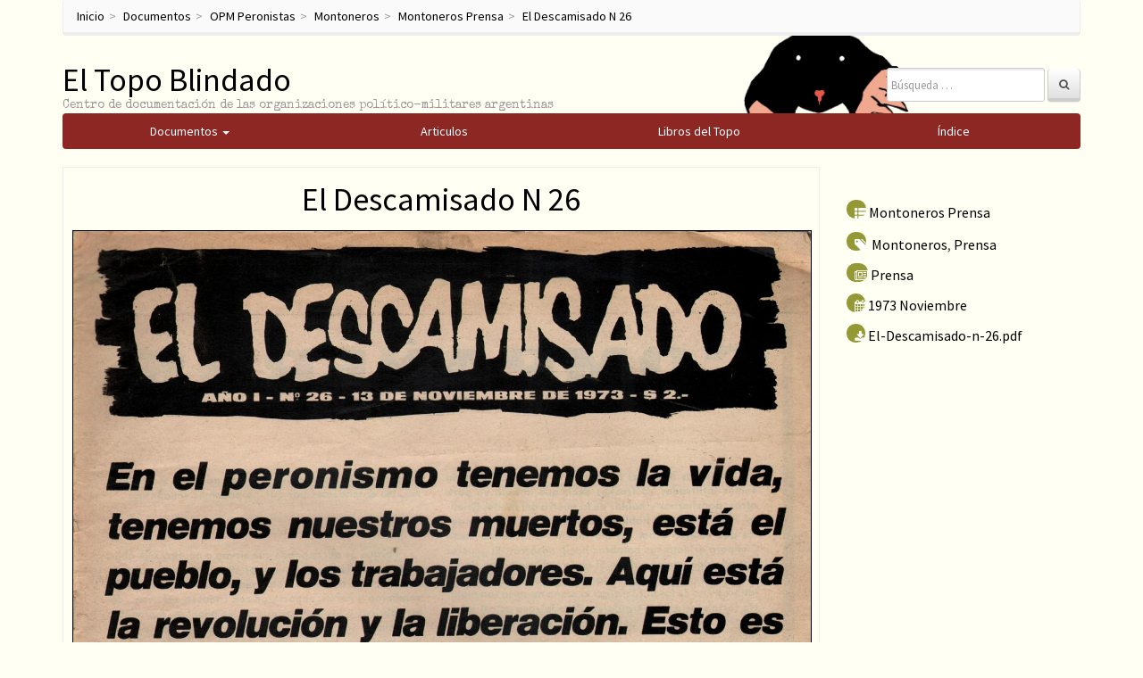

--- FILE ---
content_type: text/html; charset=UTF-8
request_url: https://eltopoblindado.com/opm-peronistas/montoneros/montoneros-prensa/el-descamisado-no-26/
body_size: 9772
content:
<!DOCTYPE html> <!--[if lt IE 7]><html class="no-js lt-ie9 lt-ie8 lt-ie7" lang="es-ES"> <![endif]--> <!--[if IE 7]><html class="no-js lt-ie9 lt-ie8" lang="es-ES"> <![endif]--> <!--[if IE 8]><html class="no-js lt-ie9" lang="es-ES"> <![endif]--> <!--[if gt IE 8]><!--><html class="no-js" lang="es-ES"> <!--<![endif]--><head><meta charset="UTF-8"><meta http-equiv="X-UA-Compatible" content="IE=edge"><meta name="viewport" content="width=device-width, initial-scale=1"><link rel="profile" href="https://gmpg.org/xfn/11"><link rel="pingback" href="https://eltopoblindado.com/xmlrpc.php">  <script type="application/ld+json">{
		  "@context": "https://schema.org",
		  "@type": "WebSite",
		  "url": "https://www.eltopoblindado.com/",
		  "potentialAction": [{
		    "@type": "SearchAction",
		    "target": "https://eltopoblindado.com/documentos/?s={search_term_string}",
		    "query-input": "required name=search_term_string"
		  }]
		}</script> <link type="text/css" media="all" href="https://eltopoblindado.com/wp-content/cache/autoptimize/css/autoptimize_5621c81a29df8cfd6ecec50cfaf28ca7.css" rel="stylesheet" /><title>El Descamisado N 26 | El Topo Blindado</title><link rel='dns-prefetch' href='//ajax.googleapis.com' /><link rel='dns-prefetch' href='//s.w.org' /><link rel="alternate" type="application/rss+xml" title="El Topo Blindado &raquo; Feed" href="https://eltopoblindado.com/feed/" /><link rel="alternate" type="application/rss+xml" title="El Topo Blindado &raquo; RSS de los comentarios" href="https://eltopoblindado.com/comments/feed/" /><link rel="alternate" type="application/rss+xml" title="El Topo Blindado &raquo; El Descamisado N 26 RSS de los comentarios" href="https://eltopoblindado.com/opm-peronistas/montoneros/montoneros-prensa/el-descamisado-no-26/feed/" /> <script type="637f4de2e2e0f4afcd9fea91-text/javascript">window._wpemojiSettings = {"baseUrl":"https:\/\/s.w.org\/images\/core\/emoji\/2.3\/72x72\/","ext":".png","svgUrl":"https:\/\/s.w.org\/images\/core\/emoji\/2.3\/svg\/","svgExt":".svg","source":{"concatemoji":"https:\/\/eltopoblindado.com\/wp-includes\/js\/wp-emoji-release.min.js?ver=4.8"}};
			!function(a,b,c){function d(a){var b,c,d,e,f=String.fromCharCode;if(!k||!k.fillText)return!1;switch(k.clearRect(0,0,j.width,j.height),k.textBaseline="top",k.font="600 32px Arial",a){case"flag":return k.fillText(f(55356,56826,55356,56819),0,0),b=j.toDataURL(),k.clearRect(0,0,j.width,j.height),k.fillText(f(55356,56826,8203,55356,56819),0,0),c=j.toDataURL(),b===c&&(k.clearRect(0,0,j.width,j.height),k.fillText(f(55356,57332,56128,56423,56128,56418,56128,56421,56128,56430,56128,56423,56128,56447),0,0),b=j.toDataURL(),k.clearRect(0,0,j.width,j.height),k.fillText(f(55356,57332,8203,56128,56423,8203,56128,56418,8203,56128,56421,8203,56128,56430,8203,56128,56423,8203,56128,56447),0,0),c=j.toDataURL(),b!==c);case"emoji4":return k.fillText(f(55358,56794,8205,9794,65039),0,0),d=j.toDataURL(),k.clearRect(0,0,j.width,j.height),k.fillText(f(55358,56794,8203,9794,65039),0,0),e=j.toDataURL(),d!==e}return!1}function e(a){var c=b.createElement("script");c.src=a,c.defer=c.type="text/javascript",b.getElementsByTagName("head")[0].appendChild(c)}var f,g,h,i,j=b.createElement("canvas"),k=j.getContext&&j.getContext("2d");for(i=Array("flag","emoji4"),c.supports={everything:!0,everythingExceptFlag:!0},h=0;h<i.length;h++)c.supports[i[h]]=d(i[h]),c.supports.everything=c.supports.everything&&c.supports[i[h]],"flag"!==i[h]&&(c.supports.everythingExceptFlag=c.supports.everythingExceptFlag&&c.supports[i[h]]);c.supports.everythingExceptFlag=c.supports.everythingExceptFlag&&!c.supports.flag,c.DOMReady=!1,c.readyCallback=function(){c.DOMReady=!0},c.supports.everything||(g=function(){c.readyCallback()},b.addEventListener?(b.addEventListener("DOMContentLoaded",g,!1),a.addEventListener("load",g,!1)):(a.attachEvent("onload",g),b.attachEvent("onreadystatechange",function(){"complete"===b.readyState&&c.readyCallback()})),f=c.source||{},f.concatemoji?e(f.concatemoji):f.wpemoji&&f.twemoji&&(e(f.twemoji),e(f.wpemoji)))}(window,document,window._wpemojiSettings);</script> <!--[if lt IE 9]> <script type='text/javascript' src='https://eltopoblindado.com/wp-content/themes/topo/js/vendor/respond.min.js?ver=1.4.2'></script> <![endif]--> <!--[if lte IE 9]> <script type='text/javascript' src='https://eltopoblindado.com/wp-content/themes/topo/js/vendor/html5shiv.min.js?ver=3.7.3'></script> <![endif]--> <script type="637f4de2e2e0f4afcd9fea91-text/javascript" src='https://eltopoblindado.com/wp-includes/js/jquery/jquery.js?ver=1.12.4'></script> <script type="637f4de2e2e0f4afcd9fea91-text/javascript" src='https://ajax.googleapis.com/ajax/libs/jqueryui/1.9.2/jquery-ui.min.js?ver=1.9.2'></script> <link rel='https://api.w.org/' href='https://eltopoblindado.com/wp-json/' /><link rel="EditURI" type="application/rsd+xml" title="RSD" href="https://eltopoblindado.com/xmlrpc.php?rsd" /><link rel="wlwmanifest" type="application/wlwmanifest+xml" href="https://eltopoblindado.com/wp-includes/wlwmanifest.xml" /><link rel='prev' title='El Descamisado N 25' href='https://eltopoblindado.com/opm-peronistas/montoneros/montoneros-prensa/el-descamisado-no-25/' /><link rel='next' title='El Descamisado N 27' href='https://eltopoblindado.com/opm-peronistas/montoneros/montoneros-prensa/el-descamisado-no-27/' /><meta name="generator" content="WordPress 4.8" /><link rel="canonical" href="https://eltopoblindado.com/opm-peronistas/montoneros/montoneros-prensa/el-descamisado-no-26/" /><link rel='shortlink' href='https://eltopoblindado.com/?p=6669' /><link rel="alternate" type="application/json+oembed" href="https://eltopoblindado.com/wp-json/oembed/1.0/embed?url=https%3A%2F%2Feltopoblindado.com%2Fopm-peronistas%2Fmontoneros%2Fmontoneros-prensa%2Fel-descamisado-no-26%2F" /><link rel="alternate" type="text/xml+oembed" href="https://eltopoblindado.com/wp-json/oembed/1.0/embed?url=https%3A%2F%2Feltopoblindado.com%2Fopm-peronistas%2Fmontoneros%2Fmontoneros-prensa%2Fel-descamisado-no-26%2F&#038;format=xml" /> <script type="637f4de2e2e0f4afcd9fea91-text/javascript">(function(url){
	if(/(?:Chrome\/26\.0\.1410\.63 Safari\/537\.31|WordfenceTestMonBot)/.test(navigator.userAgent)){ return; }
	var addEvent = function(evt, handler) {
		if (window.addEventListener) {
			document.addEventListener(evt, handler, false);
		} else if (window.attachEvent) {
			document.attachEvent('on' + evt, handler);
		}
	};
	var removeEvent = function(evt, handler) {
		if (window.removeEventListener) {
			document.removeEventListener(evt, handler, false);
		} else if (window.detachEvent) {
			document.detachEvent('on' + evt, handler);
		}
	};
	var evts = 'contextmenu dblclick drag dragend dragenter dragleave dragover dragstart drop keydown keypress keyup mousedown mousemove mouseout mouseover mouseup mousewheel scroll'.split(' ');
	var logHuman = function() {
		var wfscr = document.createElement('script');
		wfscr.type = 'text/javascript';
		wfscr.async = true;
		wfscr.src = url + '&r=' + Math.random();
		(document.getElementsByTagName('head')[0]||document.getElementsByTagName('body')[0]).appendChild(wfscr);
		for (var i = 0; i < evts.length; i++) {
			removeEvent(evts[i], logHuman);
		}
	};
	for (var i = 0; i < evts.length; i++) {
		addEvent(evts[i], logHuman);
	}
})('//eltopoblindado.com/?wordfence_logHuman=1&hid=C5DD518CC11DC96BB084EFAC5B0DD72A');</script><script type="637f4de2e2e0f4afcd9fea91-text/javascript">var annoMin =1930;var annoMax =1990;</script><link rel="icon" href="https://eltopoblindado.com/wp-content/uploads/2016/10/cropped-el-topo-32x32.png" sizes="32x32" /><link rel="icon" href="https://eltopoblindado.com/wp-content/uploads/2016/10/cropped-el-topo-192x192.png" sizes="192x192" /><link rel="apple-touch-icon-precomposed" href="https://eltopoblindado.com/wp-content/uploads/2016/10/cropped-el-topo-180x180.png" /><meta name="msapplication-TileImage" content="https://eltopoblindado.com/wp-content/uploads/2016/10/cropped-el-topo-270x270.png" />  <script type="637f4de2e2e0f4afcd9fea91-text/javascript">(function(i,s,o,g,r,a,m){i['GoogleAnalyticsObject']=r;i[r]=i[r]||function(){
	(i[r].q=i[r].q||[]).push(arguments)},i[r].l=1*new Date();a=s.createElement(o),
	m=s.getElementsByTagName(o)[0];a.async=1;a.src=g;m.parentNode.insertBefore(a,m)
})(window,document,'script','https://www.google-analytics.com/analytics.js','ga');
  ga('create', 'UA-86737821-1', 'auto');
  ga('send', 'pageview');</script>  <script type="637f4de2e2e0f4afcd9fea91-text/javascript" src="https://eltopoblindado.com/wp-content/cache/autoptimize/js/autoptimize_b5d70c4a2ae3ea348f90326c08356c0f.js"></script></head><body class="post-template-default single single-post postid-6669 single-format-standard"> <!--[if lt IE 8]><p class="ancient-browser-alert">You are using an <strong>outdated</strong> browser. Please <a href="http://browsehappy.com/" target="_blank">upgrade your browser</a>.</p> <![endif]--><div class="container page-container"><ul class="breadcrumb" typeof="BreadcrumbList"><li><a title="Ir a El Topo Blindado." href="https://eltopoblindado.com">Inicio</a></li><li><a title="Ir a Documentos." href="https://eltopoblindado.com/documentos/">Documentos</a></li><li><a title="Ir a OPM Peronistas." href="https://eltopoblindado.com/agrupaciones/opm-peronistas/">OPM Peronistas</a></li><li><a title="Ir a Montoneros." href="https://eltopoblindado.com/agrupaciones/opm-peronistas/montoneros/">Montoneros</a></li><li><a title="Ir a Montoneros Prensa." href="https://eltopoblindado.com/agrupaciones/opm-peronistas/montoneros/montoneros-prensa/">Montoneros Prensa</a></li><li><a title="Ir a El Descamisado N 26." href="https://eltopoblindado.com/opm-peronistas/montoneros/montoneros-prensa/el-descamisado-no-26/">El Descamisado N 26</a></li></ul><header role="banner"><div class="row row-with-vspace site-branding"><div class="col-xs-8 site-title"><h1 class="site-title-heading"> <a href="https://eltopoblindado.com/" title="El Topo Blindado" rel="home">El Topo Blindado</a></h1><div class="site-description"> <small> Centro de documentación de las organizaciones político-militares argentinas </small></div></div><div class="col-xs-4 page-header-top-right"><div class="sr-only"> <a href="#content" title="Skip to content">Skip to content</a></div><div class="pull-right"><div id="bootstrapbasic_search_widget-2" class="widget widget_bootstrapbasic_search_widget"><form class="navbar-form navbar-right" action="https://eltopoblindado.com/documentos/" role="search"><div class="form-group"><input type="text" name="s" class="form-control" placeholder="B&uacute;squeda &hellip;" value="" title="B&uacute;squeda de:"></div> <button type="submit" class="btn btn-default"><i class="fa fa-search" aria-hidden="true"></i></button></form></div></div><div class="clearfix"></div></div></div><div class="row main-navigation"><div class="col-md-12"><ul id="main_menu"> <a href="https://eltopoblindado.com/documentos/"><li id="mainMenuDocumentos" class="main_list">Documentos <span class="caret"></span><ul class="documentos_childs dropdown-menu"><li class="cat-item cat-item-812"><a href="https://eltopoblindado.com/agrupaciones/militares-policiales/" >Militares y policiales</a></li><li class="cat-item cat-item-1"><a href="https://eltopoblindado.com/agrupaciones/frentistas/" >OPM Frentistas</a><ul class='children'><li class="cat-item cat-item-4"><a href="https://eltopoblindado.com/agrupaciones/frentistas/comandos-populares-de-liberacion-cpl/" >Comandos Populares de Liberación</a></li><li class="cat-item cat-item-5"><a href="https://eltopoblindado.com/agrupaciones/frentistas/coordinadora-revolucionaria-argentina-cra/" >Coordinadora Revolucionaria Argentina (CRA)</a></li><li class="cat-item cat-item-6"><a href="https://eltopoblindado.com/agrupaciones/frentistas/ejercito-de-liberacion-nacional-eln/" >Ejercito de Liberación Nacional (ELN)</a></li><li class="cat-item cat-item-8"><a href="https://eltopoblindado.com/agrupaciones/frentistas/fuerzas-argentinas-de-liberacion-fal/" >Fuerzas Argentinas de Liberación (FAL)</a><ul class='children'><li class="cat-item cat-item-11"><a href="https://eltopoblindado.com/agrupaciones/frentistas/fuerzas-argentinas-de-liberacion-fal/che-fal/" >Che (FAL)</a></li><li class="cat-item cat-item-13"><a href="https://eltopoblindado.com/agrupaciones/frentistas/fuerzas-argentinas-de-liberacion-fal/inti-peredo-fal/" >Inti Peredo (FAL)</a></li><li class="cat-item cat-item-15"><a href="https://eltopoblindado.com/agrupaciones/frentistas/fuerzas-argentinas-de-liberacion-fal/brigada-masetti-fal/" >Brigada Masetti (FAL)</a></li><li class="cat-item cat-item-14"><a href="https://eltopoblindado.com/agrupaciones/frentistas/fuerzas-argentinas-de-liberacion-fal/america-en-armas-fal/" >América en Armas (FAL)</a></li><li class="cat-item cat-item-12"><a href="https://eltopoblindado.com/agrupaciones/frentistas/fuerzas-argentinas-de-liberacion-fal/22-de-agosto-fal/" >22 de Agosto (FAL)</a></li></ul></li><li class="cat-item cat-item-9"><a href="https://eltopoblindado.com/agrupaciones/frentistas/guerrilla-del-ejercito-libertador-gel/" >Guerrilla del Ejercito Libertador (GEL)</a></li></ul></li><li class="cat-item cat-item-16"><a href="https://eltopoblindado.com/agrupaciones/opm-marxistas/" >OPM Marxistas</a><ul class='children'><li class="cat-item cat-item-482"><a href="https://eltopoblindado.com/agrupaciones/opm-marxistas/otras-organizaciones/" >Otras organizaciones</a><ul class='children'><li class="cat-item cat-item-804"><a href="https://eltopoblindado.com/agrupaciones/opm-marxistas/otras-organizaciones/grupo-revolucionario-socialista/" >Grupo Revolucionario Socialista</a></li><li class="cat-item cat-item-805"><a href="https://eltopoblindado.com/agrupaciones/opm-marxistas/otras-organizaciones/grupo-marxista-revolucionario/" >Grupo Marxista Revolucionario</a></li><li class="cat-item cat-item-483"><a href="https://eltopoblindado.com/agrupaciones/opm-marxistas/otras-organizaciones/juventudantiimperialistarevolucionaria/" >Juventud Antiimperialista Revolucionaria</a></li><li class="cat-item cat-item-485"><a href="https://eltopoblindado.com/agrupaciones/opm-marxistas/otras-organizaciones/movimiento-revolucionario-8-de-octubre/" >Movimiento Revolucionario 8 de Octubre</a></li><li class="cat-item cat-item-486"><a href="https://eltopoblindado.com/agrupaciones/opm-marxistas/otras-organizaciones/tendencia-antiimperialista-revolucionaria/" >Tendencia Antiimperialista Revolucionaria</a></li><li class="cat-item cat-item-487"><a href="https://eltopoblindado.com/agrupaciones/opm-marxistas/otras-organizaciones/tendencia-estudiantil-antiimperialista/" >Tendencia Estudiantil Antiimperialista</a></li></ul></li><li class="cat-item cat-item-21"><a href="https://eltopoblindado.com/agrupaciones/opm-marxistas/baluarte/" >Baluarte</a></li><li class="cat-item cat-item-22"><a href="https://eltopoblindado.com/agrupaciones/opm-marxistas/comando-santiago-pampillon-csp/" >Comando Santiago Pampillón (CSP)</a></li><li class="cat-item cat-item-23"><a href="https://eltopoblindado.com/agrupaciones/opm-marxistas/ejercito-guerrillero-del-pueblo-egp/" >Ejército Guerrillero del Pueblo (EGP)</a></li><li class="cat-item cat-item-24"><a href="https://eltopoblindado.com/agrupaciones/opm-marxistas/ejercito-revolucionario-del-pueblo-erp/" >Ejército Revolucionario del Pueblo (ERP)</a></li><li class="cat-item cat-item-26"><a href="https://eltopoblindado.com/agrupaciones/opm-marxistas/ejercito-revolucionario-del-pueblo-22-de-agosto-erp-22/" >Ejército Revolucionario del Pueblo 22 de Agosto (ERP 22)</a></li><li class="cat-item cat-item-28"><a href="https://eltopoblindado.com/agrupaciones/opm-marxistas/fuerzas-armadas-de-la-revolucion-nacional-farn/" >Fuerzas Armadas de la Revolución Nacional (FARN)</a></li><li class="cat-item cat-item-27"><a href="https://eltopoblindado.com/agrupaciones/opm-marxistas/fuerzas-armas-revolucionarias-far/" >Fuerzas Armas Revolucionarias (FAR)</a></li><li class="cat-item cat-item-29"><a href="https://eltopoblindado.com/agrupaciones/opm-marxistas/grupo-obrero-revolucionario-gor/" >Grupo Obrero Revolucionario (GOR)</a></li><li class="cat-item cat-item-30"><a href="https://eltopoblindado.com/agrupaciones/opm-marxistas/junta-coordinadora-revolucionaria-jcr/" >Junta Coordinadora Revolucionaria (JCR)</a></li><li class="cat-item cat-item-31"><a href="https://eltopoblindado.com/agrupaciones/opm-marxistas/movimiento-revolucionario-argentina-mra/" >Movimiento Revolucionario Argentina (MRA)</a></li><li class="cat-item cat-item-32"><a href="https://eltopoblindado.com/agrupaciones/opm-marxistas/movimiento-todos-por-la-patria-mtp/" >Movimiento Todos por la Patria (MTP)</a></li><li class="cat-item cat-item-36"><a href="https://eltopoblindado.com/agrupaciones/opm-marxistas/organizacion-comunista-poder-obrero-ocpo/" >Organización Comunista Poder Obrero (OCPO)</a><ul class='children'><li class="cat-item cat-item-37"><a href="https://eltopoblindado.com/agrupaciones/opm-marxistas/organizacion-comunista-poder-obrero-ocpo/grupo-el-obrero/" >Grupo El Obrero</a></li><li class="cat-item cat-item-38"><a href="https://eltopoblindado.com/agrupaciones/opm-marxistas/organizacion-comunista-poder-obrero-ocpo/grupo-universitario-socialista-gus/" >Grupo Universitario Socialista (GUS)</a></li><li class="cat-item cat-item-39"><a href="https://eltopoblindado.com/agrupaciones/opm-marxistas/organizacion-comunista-poder-obrero-ocpo/movimiento-de-izquierda-revolucionario-mir/" >Movimiento de Izquierda Revolucionario (MIR)</a></li><li class="cat-item cat-item-365"><a href="https://eltopoblindado.com/agrupaciones/opm-marxistas/organizacion-comunista-poder-obrero-ocpo/organizacion-revolucionaria-comunista-el-obrero/" >Organización Revolucionaria Comunista El Obrero</a></li><li class="cat-item cat-item-368"><a href="https://eltopoblindado.com/agrupaciones/opm-marxistas/organizacion-comunista-poder-obrero-ocpo/ocpo-exilio/" >OCPO Exilio</a></li></ul></li><li class="cat-item cat-item-40"><a href="https://eltopoblindado.com/agrupaciones/opm-marxistas/partido-revolucionario-de-los-obreros-argentinos-proa/" >Partido Revolucionario de los Obreros Argentinos (PROA)</a></li><li class="cat-item cat-item-41"><a href="https://eltopoblindado.com/agrupaciones/opm-marxistas/partido-revolucionario-de-los-trabajadores-prt/" >Partido Revolucionario de los Trabajadores (PRT)</a><ul class='children'><li class="cat-item cat-item-677"><a href="https://eltopoblindado.com/agrupaciones/opm-marxistas/partido-revolucionario-de-los-trabajadores-prt/frip-palabra-obrera/" >FRIP-Palabra Obrera</a></li><li class="cat-item cat-item-129"><a href="https://eltopoblindado.com/agrupaciones/opm-marxistas/partido-revolucionario-de-los-trabajadores-prt/frip/" >FRIP</a></li><li class="cat-item cat-item-676"><a href="https://eltopoblindado.com/agrupaciones/opm-marxistas/partido-revolucionario-de-los-trabajadores-prt/prt-prensa-1965-1968/" >PRT Prensa 1965-1968</a></li><li class="cat-item cat-item-347"><a href="https://eltopoblindado.com/agrupaciones/opm-marxistas/partido-revolucionario-de-los-trabajadores-prt/prt-prensa-1968-1983/" >PRT Prensa 1968 &#8211; 1983</a></li><li class="cat-item cat-item-348"><a href="https://eltopoblindado.com/agrupaciones/opm-marxistas/partido-revolucionario-de-los-trabajadores-prt/prt-exilio/" >PRT Exilio</a></li><li class="cat-item cat-item-46"><a href="https://eltopoblindado.com/agrupaciones/opm-marxistas/partido-revolucionario-de-los-trabajadores-prt/frente-antiimperialista-por-el-socialismo-fas/" >Frente Antiimperialista por el Socialismo (FAS)</a></li><li class="cat-item cat-item-43"><a href="https://eltopoblindado.com/agrupaciones/opm-marxistas/partido-revolucionario-de-los-trabajadores-prt/prt-frente-estudiantil/" >PRT Frente Estudiantil</a></li><li class="cat-item cat-item-42"><a href="https://eltopoblindado.com/agrupaciones/opm-marxistas/partido-revolucionario-de-los-trabajadores-prt/prt-frente-fatrac/" >PRT Frente FATRAC</a></li><li class="cat-item cat-item-44"><a href="https://eltopoblindado.com/agrupaciones/opm-marxistas/partido-revolucionario-de-los-trabajadores-prt/prt-frente-sindical/" >PRT Frente Sindical</a></li><li class="cat-item cat-item-45"><a href="https://eltopoblindado.com/agrupaciones/opm-marxistas/partido-revolucionario-de-los-trabajadores-prt/juventud-guevarista-jg/" >Juventud Guevarista (JG)</a></li></ul></li><li class="cat-item cat-item-47"><a href="https://eltopoblindado.com/agrupaciones/opm-marxistas/partido-revolucionario-de-los-trabajadores-ejercito-revolucionario-del-pueblo-fraccion-roja-prt-fr/" >Partido Revolucionario de los Trabajadores Ejército Revolucionario del Pueblo Fracción Roja (PRT-FR)</a><ul class='children'><li class="cat-item cat-item-48"><a href="https://eltopoblindado.com/agrupaciones/opm-marxistas/partido-revolucionario-de-los-trabajadores-ejercito-revolucionario-del-pueblo-fraccion-roja-prt-fr/liga-comunista-revolucionaria-lcr-ex-fraccion-roja/" >Liga Comunista Revolucionaria (LCR ex Fracción Roja)</a></li></ul></li></ul></li><li class="cat-item cat-item-17"><a href="https://eltopoblindado.com/agrupaciones/opm-peronistas/" >OPM Peronistas</a><ul class='children'><li class="cat-item cat-item-636"><a href="https://eltopoblindado.com/agrupaciones/opm-peronistas/otras-organizaciones-peronistas/" >Otras Organizaciones Peronistas</a><ul class='children'><li class="cat-item cat-item-808"><a href="https://eltopoblindado.com/agrupaciones/opm-peronistas/otras-organizaciones-peronistas/movimiento-nacionalista-revolucionario-tacuara-otras-organizaciones-peronistas/" >Movimiento Nacionalista Revolucionario Tacuara</a></li><li class="cat-item cat-item-682"><a href="https://eltopoblindado.com/agrupaciones/opm-peronistas/otras-organizaciones-peronistas/juventud-peronista-lealtad/" >Juventud Peronista Lealtad</a></li><li class="cat-item cat-item-640"><a href="https://eltopoblindado.com/agrupaciones/opm-peronistas/otras-organizaciones-peronistas/juventud-universitaria-peronista-1955-1970/" >Juventud Universitaria Peronista 1955-1970</a></li><li class="cat-item cat-item-424"><a href="https://eltopoblindado.com/agrupaciones/opm-peronistas/otras-organizaciones-peronistas/juventud-universitaria-peronista-1970-1983/" >Juventud Universitaria Peronista 1970-1983</a></li><li class="cat-item cat-item-641"><a href="https://eltopoblindado.com/agrupaciones/opm-peronistas/otras-organizaciones-peronistas/juventudes-argentinas-para-la-emancipacion-nacional/" >Juventudes Argentinas para la Emancipación Nacional</a></li><li class="cat-item cat-item-425"><a href="https://eltopoblindado.com/agrupaciones/opm-peronistas/otras-organizaciones-peronistas/movimiento-villero-peronista/" >Movimiento Villero Peronista</a></li><li class="cat-item cat-item-639"><a href="https://eltopoblindado.com/agrupaciones/opm-peronistas/otras-organizaciones-peronistas/juventud-peronista-1955-1970/" >Juventud Peronista 1955-1970</a></li><li class="cat-item cat-item-423"><a href="https://eltopoblindado.com/agrupaciones/opm-peronistas/otras-organizaciones-peronistas/juventud-peronista-1970-1983/" >Juventud Peronista 1970-1983</a></li><li class="cat-item cat-item-809"><a href="https://eltopoblindado.com/agrupaciones/opm-peronistas/otras-organizaciones-peronistas/comandos-frentes-y-agrupaciones-varias/" >Comandos, Frentes y Agrupaciones diversas</a></li><li class="cat-item cat-item-806"><a href="https://eltopoblindado.com/agrupaciones/opm-peronistas/otras-organizaciones-peronistas/union-de-estudiantes-secundarios/" >Unión de Estudiantes Secundarios</a></li></ul></li><li class="cat-item cat-item-412"><a href="https://eltopoblindado.com/agrupaciones/opm-peronistas/accion-revolucionaria-peronista/" >Acción Revolucionaria Peronista</a></li><li class="cat-item cat-item-410"><a href="https://eltopoblindado.com/agrupaciones/opm-peronistas/uturuncos/" >Uturuncos</a></li><li class="cat-item cat-item-49"><a href="https://eltopoblindado.com/agrupaciones/opm-peronistas/columna-sabino-navarro-csn/" >Columna Sabino Navarro (CSN)</a></li><li class="cat-item cat-item-50"><a href="https://eltopoblindado.com/agrupaciones/opm-peronistas/descamisados/" >Descamisados</a></li><li class="cat-item cat-item-51"><a href="https://eltopoblindado.com/agrupaciones/opm-peronistas/destacamiento-de-ofensiva-peronista-dop/" >Destacamiento de Ofensiva Peronista (DOP)</a></li><li class="cat-item cat-item-53"><a href="https://eltopoblindado.com/agrupaciones/opm-peronistas/frente-revolucionario-peronista/" >Frente Revolucionario Peronista</a></li><li class="cat-item cat-item-52"><a href="https://eltopoblindado.com/agrupaciones/opm-peronistas/fuerzas-armadas-peronistas-fap/" >Fuerzas Armadas Peronistas (FAP)</a></li><li class="cat-item cat-item-54"><a href="https://eltopoblindado.com/agrupaciones/opm-peronistas/grupo-uturunco/" >Grupo Uturunco</a></li><li class="cat-item cat-item-55"><a href="https://eltopoblindado.com/agrupaciones/opm-peronistas/montoneros/" >Montoneros</a><ul class='children'><li class="cat-item cat-item-426"><a href="https://eltopoblindado.com/agrupaciones/opm-peronistas/montoneros/partido-autentico/" >Partido Auténtico</a></li><li class="cat-item cat-item-350"><a href="https://eltopoblindado.com/agrupaciones/opm-peronistas/montoneros/montoneros-exilio/" >Montoneros Exilio</a></li><li class="cat-item cat-item-349"><a href="https://eltopoblindado.com/agrupaciones/opm-peronistas/montoneros/montoneros-prensa/" >Montoneros Prensa</a></li></ul></li><li class="cat-item cat-item-57"><a href="https://eltopoblindado.com/agrupaciones/opm-peronistas/movimiento-revolucionario-17-de-octubre/" >Movimiento Revolucionario 17 de Octubre</a></li><li class="cat-item cat-item-56"><a href="https://eltopoblindado.com/agrupaciones/opm-peronistas/movimiento-revolucionario-peronista/" >Movimiento Revolucionario Peronista</a></li><li class="cat-item cat-item-59"><a href="https://eltopoblindado.com/agrupaciones/opm-peronistas/resistencia-peronista/" >Resistencia Peronista</a></li></ul></li><li class="cat-item cat-item-20"><a href="https://eltopoblindado.com/agrupaciones/movimiento-obrero/" >Movimiento Obrero</a><ul class='children'><li class="cat-item cat-item-61"><a href="https://eltopoblindado.com/agrupaciones/movimiento-obrero/juventud-trabajadora-peronista/" >Juventud Trabajadora Peronista</a></li><li class="cat-item cat-item-60"><a href="https://eltopoblindado.com/agrupaciones/movimiento-obrero/juventud-sindical-peronista/" >Juventud Sindical Peronista</a></li><li class="cat-item cat-item-87"><a href="https://eltopoblindado.com/agrupaciones/movimiento-obrero/movimiento-obrero-1955-1959/" >Movimiento Obrero 1955-1959</a></li><li class="cat-item cat-item-88"><a href="https://eltopoblindado.com/agrupaciones/movimiento-obrero/movimiento-obrero-1960-1970/" >Movimiento Obrero 1960-1970</a></li><li class="cat-item cat-item-62"><a href="https://eltopoblindado.com/agrupaciones/movimiento-obrero/cgt-de-los-argentinos/" >CGT de los Argentinos</a><ul class='children'><li class="cat-item cat-item-462"><a href="https://eltopoblindado.com/agrupaciones/movimiento-obrero/cgt-de-los-argentinos/prensa/" >Prensa</a></li></ul></li><li class="cat-item cat-item-85"><a href="https://eltopoblindado.com/agrupaciones/movimiento-obrero/clasismo/" >Clasismo</a><ul class='children'><li class="cat-item cat-item-747"><a href="https://eltopoblindado.com/agrupaciones/movimiento-obrero/clasismo/coordinadora-gremios-en-lucha/" >Coordinadora Gremios en Lucha</a></li><li class="cat-item cat-item-750"><a href="https://eltopoblindado.com/agrupaciones/movimiento-obrero/clasismo/smata/" >Smata</a></li><li class="cat-item cat-item-563"><a href="https://eltopoblindado.com/agrupaciones/movimiento-obrero/clasismo/electrum/" >Electrum</a></li><li class="cat-item cat-item-748"><a href="https://eltopoblindado.com/agrupaciones/movimiento-obrero/clasismo/avanzada-telefonica/" >Avanzada Telefónica</a></li><li class="cat-item cat-item-657"><a href="https://eltopoblindado.com/agrupaciones/movimiento-obrero/clasismo/villa-constitucion/" >Villa Constitución</a></li><li class="cat-item cat-item-751"><a href="https://eltopoblindado.com/agrupaciones/movimiento-obrero/clasismo/corriente-clasista-gor/" >Corriente Clasista / GOR</a></li><li class="cat-item cat-item-753"><a href="https://eltopoblindado.com/agrupaciones/movimiento-obrero/clasismo/agrupacion-14-de-enero-clasismo/" >Agrupación 14 de Enero</a></li><li class="cat-item cat-item-749"><a href="https://eltopoblindado.com/agrupaciones/movimiento-obrero/clasismo/sitrac-sitram/" >Sitrac-Sitram</a></li></ul></li><li class="cat-item cat-item-449"><a href="https://eltopoblindado.com/agrupaciones/movimiento-obrero/tosco/" >Tosco</a></li><li class="cat-item cat-item-63"><a href="https://eltopoblindado.com/agrupaciones/movimiento-obrero/sindicalismo-del-partido-comunista/" >Sindicalismo del Partido Comunista</a><ul class='children'><li class="cat-item cat-item-89"><a href="https://eltopoblindado.com/agrupaciones/movimiento-obrero/sindicalismo-del-partido-comunista/decada-1950/" >Década 1950</a></li><li class="cat-item cat-item-90"><a href="https://eltopoblindado.com/agrupaciones/movimiento-obrero/sindicalismo-del-partido-comunista/decada-1960/" >Década 1960</a></li><li class="cat-item cat-item-91"><a href="https://eltopoblindado.com/agrupaciones/movimiento-obrero/sindicalismo-del-partido-comunista/decada-1970/" >Década 1970</a></li></ul></li><li class="cat-item cat-item-86"><a href="https://eltopoblindado.com/agrupaciones/movimiento-obrero/peronismo-de-base/" >Peronismo de Base</a></li></ul></li><li class="cat-item cat-item-19"><a href="https://eltopoblindado.com/agrupaciones/nacionalismo-derecha/" >Nacionalismo / Derecha</a><ul class='children'><li class="cat-item cat-item-92"><a href="https://eltopoblindado.com/agrupaciones/nacionalismo-derecha/1900-1930/" >1900 &#8211; 1930</a></li><li class="cat-item cat-item-93"><a href="https://eltopoblindado.com/agrupaciones/nacionalismo-derecha/decada-1930/" >Década 1930</a><ul class='children'><li class="cat-item cat-item-94"><a href="https://eltopoblindado.com/agrupaciones/nacionalismo-derecha/decada-1930/agrupaciones-varias-1930/" >Agrupaciones varias</a></li></ul></li><li class="cat-item cat-item-95"><a href="https://eltopoblindado.com/agrupaciones/nacionalismo-derecha/decada-1940/" >Década 1940</a><ul class='children'><li class="cat-item cat-item-96"><a href="https://eltopoblindado.com/agrupaciones/nacionalismo-derecha/decada-1940/agrupaciones-varias-1940/" >Agrupaciones Varias</a></li></ul></li><li class="cat-item cat-item-97"><a href="https://eltopoblindado.com/agrupaciones/nacionalismo-derecha/decada-1950-nacionalismo-derecha/" >Década 1950</a><ul class='children'><li class="cat-item cat-item-98"><a href="https://eltopoblindado.com/agrupaciones/nacionalismo-derecha/decada-1950-nacionalismo-derecha/agrupaciones-varias-1950-nacionalismo-derecha/" >Agrupaciones Varias</a></li></ul></li><li class="cat-item cat-item-99"><a href="https://eltopoblindado.com/agrupaciones/nacionalismo-derecha/decada-1960-nacionalismo-derecha/" >Década 1960</a><ul class='children'><li class="cat-item cat-item-574"><a href="https://eltopoblindado.com/agrupaciones/nacionalismo-derecha/decada-1960-nacionalismo-derecha/movimiento-nueva-argentina/" >Movimiento Nueva Argentina</a></li><li class="cat-item cat-item-64"><a href="https://eltopoblindado.com/agrupaciones/nacionalismo-derecha/decada-1960-nacionalismo-derecha/union-nacionalista-de-estudiantes-secundarios/" >Unión Nacionalista de Estudiantes Secundarios (UNES)</a></li><li class="cat-item cat-item-70"><a href="https://eltopoblindado.com/agrupaciones/nacionalismo-derecha/decada-1960-nacionalismo-derecha/liga-por-los-derechos-del-hombre-no-judio/" >Liga por los Derechos del Hombre No Judío</a></li><li class="cat-item cat-item-69"><a href="https://eltopoblindado.com/agrupaciones/nacionalismo-derecha/decada-1960-nacionalismo-derecha/legion-nacionalista-contrarevolucionaria/" >Legión Nacionalista Contrarevolucionaria</a></li><li class="cat-item cat-item-66"><a href="https://eltopoblindado.com/agrupaciones/nacionalismo-derecha/decada-1960-nacionalismo-derecha/comando-nacionalista-tacuara/" >Comando Nacionalista Tacuara</a></li><li class="cat-item cat-item-103"><a href="https://eltopoblindado.com/agrupaciones/nacionalismo-derecha/decada-1960-nacionalismo-derecha/grnt/" >Guardia Restauradora Nacionalista T</a></li><li class="cat-item cat-item-100"><a href="https://eltopoblindado.com/agrupaciones/nacionalismo-derecha/decada-1960-nacionalismo-derecha/tacuara/" >Tacuara</a></li><li class="cat-item cat-item-802"><a href="https://eltopoblindado.com/agrupaciones/nacionalismo-derecha/decada-1960-nacionalismo-derecha/publicaciones-varias/" >Publicaciones Varias</a></li><li class="cat-item cat-item-679"><a href="https://eltopoblindado.com/agrupaciones/nacionalismo-derecha/decada-1960-nacionalismo-derecha/sindicato-de-estudiantes-de-la-universidad-catolica/" >Sindicato de Estudiantes de la Universidad Católica</a></li></ul></li><li class="cat-item cat-item-105"><a href="https://eltopoblindado.com/agrupaciones/nacionalismo-derecha/decada-1970-nacionalismo-derecha/" >Década 1970</a><ul class='children'><li class="cat-item cat-item-77"><a href="https://eltopoblindado.com/agrupaciones/nacionalismo-derecha/decada-1970-nacionalismo-derecha/tradicion-familia-y-propiedad/" >Tradición Familia y Propiedad</a></li><li class="cat-item cat-item-75"><a href="https://eltopoblindado.com/agrupaciones/nacionalismo-derecha/decada-1970-nacionalismo-derecha/movimiento-juventud-federal/" >Movimiento Juventud Federal</a></li><li class="cat-item cat-item-71"><a href="https://eltopoblindado.com/agrupaciones/nacionalismo-derecha/decada-1970-nacionalismo-derecha/movimiento-nacionalista-revolucionario-tacuara/" >Movimiento Nacionalista Revolucionario Tacuara</a></li><li class="cat-item cat-item-65"><a href="https://eltopoblindado.com/agrupaciones/nacionalismo-derecha/decada-1970-nacionalismo-derecha/alianza-libertadora-nacionalista/" >Alianza Libertadora Nacionalista</a></li><li class="cat-item cat-item-72"><a href="https://eltopoblindado.com/agrupaciones/nacionalismo-derecha/decada-1970-nacionalismo-derecha/agrupacion-17-de-octubre/" >Agrupación 17 de Octubre</a></li><li class="cat-item cat-item-74"><a href="https://eltopoblindado.com/agrupaciones/nacionalismo-derecha/decada-1970-nacionalismo-derecha/lopezrreguismo/" >Lopezrreguismo</a></li><li class="cat-item cat-item-73"><a href="https://eltopoblindado.com/agrupaciones/nacionalismo-derecha/decada-1970-nacionalismo-derecha/comando-de-organizacion/" >Comando de Organización</a></li><li class="cat-item cat-item-68"><a href="https://eltopoblindado.com/agrupaciones/nacionalismo-derecha/decada-1970-nacionalismo-derecha/guardia-restauradora-nacionalista-tacuara/" >Guardia Restauradora Nacionalista Tacuara</a></li><li class="cat-item cat-item-67"><a href="https://eltopoblindado.com/agrupaciones/nacionalismo-derecha/decada-1970-nacionalismo-derecha/federacion-argentina-de-entidades-democraticas-anticomunistas/" >Federación Argentina de Entidades Democráticas Anticomunistas</a></li></ul></li></ul></li><li class="cat-item cat-item-107"><a href="https://eltopoblindado.com/agrupaciones/exilio/" >Exilio</a><ul class='children'><li class="cat-item cat-item-767"><a href="https://eltopoblindado.com/agrupaciones/exilio/cristianos-argentinos-en-el-exilio/" >Cristianos Argentinos en el Exilio</a></li><li class="cat-item cat-item-108"><a href="https://eltopoblindado.com/agrupaciones/exilio/aida/" >AIDA</a></li><li class="cat-item cat-item-522"><a href="https://eltopoblindado.com/agrupaciones/exilio/testimonio-latinoamericano/" >Testimonio Latinoamericano</a></li><li class="cat-item cat-item-666"><a href="https://eltopoblindado.com/agrupaciones/exilio/centro-argentino-de-madrid/" >Centro Argentino de Madrid</a></li><li class="cat-item cat-item-510"><a href="https://eltopoblindado.com/agrupaciones/exilio/marp/" >MARP</a></li><li class="cat-item cat-item-109"><a href="https://eltopoblindado.com/agrupaciones/exilio/amnesty-international/" >Amnesty International</a></li><li class="cat-item cat-item-110"><a href="https://eltopoblindado.com/agrupaciones/exilio/cadhu/" >CADHU</a></li><li class="cat-item cat-item-111"><a href="https://eltopoblindado.com/agrupaciones/exilio/cais/" >CAIS</a></li><li class="cat-item cat-item-112"><a href="https://eltopoblindado.com/agrupaciones/exilio/ccrla-israel/" >CCRLA Israel</a></li><li class="cat-item cat-item-113"><a href="https://eltopoblindado.com/agrupaciones/exilio/cgt-en-la-resistencia/" >CGT en la Resistencia</a></li><li class="cat-item cat-item-114"><a href="https://eltopoblindado.com/agrupaciones/exilio/cosofam/" >COSOFAM</a></li><li class="cat-item cat-item-115"><a href="https://eltopoblindado.com/agrupaciones/exilio/cospa/" >COSPA</a></li><li class="cat-item cat-item-116"><a href="https://eltopoblindado.com/agrupaciones/exilio/denuncia/" >Denuncia</a></li><li class="cat-item cat-item-117"><a href="https://eltopoblindado.com/agrupaciones/exilio/grupo-de-trabajo-latinoamericano-liberacion/" >Grupo de Trabajo Latinoamericano Liberación</a></li><li class="cat-item cat-item-118"><a href="https://eltopoblindado.com/agrupaciones/exilio/gspa/" >GSPA</a></li><li class="cat-item cat-item-119"><a href="https://eltopoblindado.com/agrupaciones/exilio/gtae-madrid/" >GTAE Madrid</a></li><li class="cat-item cat-item-124"><a href="https://eltopoblindado.com/agrupaciones/exilio/miembros-iv-internacional-exiliados-suecia/" >Miembros IV Internacional exiliados Suecia</a></li><li class="cat-item cat-item-120"><a href="https://eltopoblindado.com/agrupaciones/exilio/movimiento-contra-mundial-1978/" >Movimiento Contra Mundial 1978</a></li><li class="cat-item cat-item-121"><a href="https://eltopoblindado.com/agrupaciones/exilio/movimiento-de-apoyo-resistencia-popular/" >Movimiento de Apoyo Resistencia Popular</a></li><li class="cat-item cat-item-122"><a href="https://eltopoblindado.com/agrupaciones/exilio/oficina-internacional-de-exiliados-del-radicalismo-argentino/" >Oficina Internacional de Exiliados del Radicalismo Argentino</a></li><li class="cat-item cat-item-126"><a href="https://eltopoblindado.com/agrupaciones/exilio/otras-agrupaciones-exilio/" >Otras Agrupaciones y Publicaciones</a></li><li class="cat-item cat-item-123"><a href="https://eltopoblindado.com/agrupaciones/exilio/sytras/" >SYTRAS</a></li><li class="cat-item cat-item-125"><a href="https://eltopoblindado.com/agrupaciones/exilio/tysare/" >TYSARE</a></li></ul></li><li class="cat-item cat-item-127"><a href="https://eltopoblindado.com/agrupaciones/publicaciones-afines/" >Publicaciones Afines</a><ul class='children'><li class="cat-item cat-item-371"><a href="https://eltopoblindado.com/agrupaciones/publicaciones-afines/posicion/" >Posición</a></li><li class="cat-item cat-item-387"><a href="https://eltopoblindado.com/agrupaciones/publicaciones-afines/rearme/" >Rearme</a></li><li class="cat-item cat-item-654"><a href="https://eltopoblindado.com/agrupaciones/publicaciones-afines/respuesta-de-la-clase-obrera-y-el-pueblo/" >Respuesta de la clase obrera y el pueblo</a></li><li class="cat-item cat-item-388"><a href="https://eltopoblindado.com/agrupaciones/publicaciones-afines/socialismo-nacional/" >Socialismo Nacional</a></li><li class="cat-item cat-item-389"><a href="https://eltopoblindado.com/agrupaciones/publicaciones-afines/soluciones/" >Soluciones</a></li><li class="cat-item cat-item-373"><a href="https://eltopoblindado.com/agrupaciones/publicaciones-afines/revista-de-la-liberacion/" >Revista de la Liberación</a></li><li class="cat-item cat-item-649"><a href="https://eltopoblindado.com/agrupaciones/publicaciones-afines/peronismo-y-socialismo/" >Peronismo y Socialismo</a></li><li class="cat-item cat-item-792"><a href="https://eltopoblindado.com/agrupaciones/publicaciones-afines/revolucion-1955-1960/" >Revolución (1955-1960)</a></li><li class="cat-item cat-item-516"><a href="https://eltopoblindado.com/agrupaciones/publicaciones-afines/revolucion-socialista-1974/" >Revolución Socialista (1974)</a></li><li class="cat-item cat-item-372"><a href="https://eltopoblindado.com/agrupaciones/publicaciones-afines/programa-1964-1965/" >Programa (1964-1965)</a></li><li class="cat-item cat-item-362"><a href="https://eltopoblindado.com/agrupaciones/publicaciones-afines/situacion/" >Situación</a></li><li class="cat-item cat-item-376"><a href="https://eltopoblindado.com/agrupaciones/publicaciones-afines/18-de-marzo/" >18 de Marzo</a></li><li class="cat-item cat-item-650"><a href="https://eltopoblindado.com/agrupaciones/publicaciones-afines/peronismo-y-liberacion/" >Peronismo y Liberación</a></li><li class="cat-item cat-item-353"><a href="https://eltopoblindado.com/agrupaciones/publicaciones-afines/companero/" >Compañero</a></li><li class="cat-item cat-item-381"><a href="https://eltopoblindado.com/agrupaciones/publicaciones-afines/diario-el-mundo/" >Diario El Mundo</a></li><li class="cat-item cat-item-356"><a href="https://eltopoblindado.com/agrupaciones/publicaciones-afines/de-frente/" >De Frente</a></li><li class="cat-item cat-item-380"><a href="https://eltopoblindado.com/agrupaciones/publicaciones-afines/cuba-revolucionaria/" >Cuba Revolucionaria</a></li><li class="cat-item cat-item-351"><a href="https://eltopoblindado.com/agrupaciones/publicaciones-afines/cristianismo-y-revolucion/" >Cristianismo y Revolución</a></li><li class="cat-item cat-item-379"><a href="https://eltopoblindado.com/agrupaciones/publicaciones-afines/con-todo/" >Con Todo</a></li><li class="cat-item cat-item-375"><a href="https://eltopoblindado.com/agrupaciones/publicaciones-afines/compromiso/" >Compromiso</a></li><li class="cat-item cat-item-715"><a href="https://eltopoblindado.com/agrupaciones/publicaciones-afines/columna-10/" >Columna 10</a></li><li class="cat-item cat-item-395"><a href="https://eltopoblindado.com/agrupaciones/publicaciones-afines/el-obrero/" >El Obrero</a></li><li class="cat-item cat-item-378"><a href="https://eltopoblindado.com/agrupaciones/publicaciones-afines/coincidencia-nacional/" >Coincidencia Nacional</a></li><li class="cat-item cat-item-680"><a href="https://eltopoblindado.com/agrupaciones/publicaciones-afines/cine-de-liberacion/" >Cine de Liberación. J.D.Perón. Actualización política y doctrinaria para la toma del poder</a></li><li class="cat-item cat-item-355"><a href="https://eltopoblindado.com/agrupaciones/publicaciones-afines/che-companero/" >Che Compañero</a></li><li class="cat-item cat-item-354"><a href="https://eltopoblindado.com/agrupaciones/publicaciones-afines/che/" >Che</a></li><li class="cat-item cat-item-768"><a href="https://eltopoblindado.com/agrupaciones/publicaciones-afines/asi/" >Así</a></li><li class="cat-item cat-item-377"><a href="https://eltopoblindado.com/agrupaciones/publicaciones-afines/antropologia-del-tercer-mundo/" >Antropología del Tercer Mundo</a></li><li class="cat-item cat-item-352"><a href="https://eltopoblindado.com/agrupaciones/publicaciones-afines/america-latina/" >América Latina</a></li><li class="cat-item cat-item-382"><a href="https://eltopoblindado.com/agrupaciones/publicaciones-afines/diario-noticias/" >Diario Noticias</a><ul class='children'><li class="cat-item cat-item-765"><a href="https://eltopoblindado.com/agrupaciones/publicaciones-afines/diario-noticias/noticias-1974/" >Noticias 1974</a></li><li class="cat-item cat-item-764"><a href="https://eltopoblindado.com/agrupaciones/publicaciones-afines/diario-noticias/noticias-1973/" >Noticias 1973</a></li></ul></li><li class="cat-item cat-item-769"><a href="https://eltopoblindado.com/agrupaciones/publicaciones-afines/en-ruta-hacia-el-socialismo/" >En Ruta hacia el Socialismo</a></li><li class="cat-item cat-item-518"><a href="https://eltopoblindado.com/agrupaciones/publicaciones-afines/patria-nueva/" >Patria Nueva</a></li><li class="cat-item cat-item-385"><a href="https://eltopoblindado.com/agrupaciones/publicaciones-afines/marcha/" >Marcha</a></li><li class="cat-item cat-item-361"><a href="https://eltopoblindado.com/agrupaciones/publicaciones-afines/pasado-y-presente/" >Pasado y Presente</a></li><li class="cat-item cat-item-760"><a href="https://eltopoblindado.com/agrupaciones/publicaciones-afines/octubre/" >Octubre</a></li><li class="cat-item cat-item-359"><a href="https://eltopoblindado.com/agrupaciones/publicaciones-afines/mundo-nacionalista/" >Mundo Nacionalista</a></li><li class="cat-item cat-item-386"><a href="https://eltopoblindado.com/agrupaciones/publicaciones-afines/monthy-review-selecciones-en-castellano/" >Monthy Review Selecciones en castellano</a></li><li class="cat-item cat-item-357"><a href="https://eltopoblindado.com/agrupaciones/publicaciones-afines/militancia/" >Militancia</a></li><li class="cat-item cat-item-384"><a href="https://eltopoblindado.com/agrupaciones/publicaciones-afines/luchar/" >Luchar</a></li><li class="cat-item cat-item-795"><a href="https://eltopoblindado.com/agrupaciones/publicaciones-afines/fichas-de-investigacion-economica-y-social/" >Fichas de investigación económica y social</a></li><li class="cat-item cat-item-358"><a href="https://eltopoblindado.com/agrupaciones/publicaciones-afines/la-union-americana/" >La Unión Americana</a></li><li class="cat-item cat-item-285"><a href="https://eltopoblindado.com/agrupaciones/publicaciones-afines/la-rosa-blindada/" >La Rosa Blindada</a></li><li class="cat-item cat-item-374"><a href="https://eltopoblindado.com/agrupaciones/publicaciones-afines/la-comuna/" >La Comuna</a></li><li class="cat-item cat-item-360"><a href="https://eltopoblindado.com/agrupaciones/publicaciones-afines/la-colmena/" >La Colmena</a></li><li class="cat-item cat-item-383"><a href="https://eltopoblindado.com/agrupaciones/publicaciones-afines/informe-sobre-trelew/" >Informe sobre Trelew</a></li><li class="cat-item cat-item-517"><a href="https://eltopoblindado.com/agrupaciones/publicaciones-afines/hombre-nuevo/" >Hombre Nuevo</a></li><li class="cat-item cat-item-797"><a href="https://eltopoblindado.com/agrupaciones/publicaciones-afines/hechos-e-ideas-1973-1974/" >Hechos e Ideas (1973-1974)</a></li><li class="cat-item cat-item-716"><a href="https://eltopoblindado.com/agrupaciones/publicaciones-afines/ya-es-tiempo-de-pueblo/" >Ya es tiempo de pueblo</a></li></ul></li></ul></li> </a> <a href="#"><li id="mainMenuArticulos" class="main_list">Articulos</li></a> <a href="https://eltopoblindado.com/libros-del-topo"><li id="mainMenuLibros" class="main_list">Libros del Topo</li></a> <a href="https://eltopoblindado.com/indice/"><li id="mainMenuIndice" class="main_list">&Iacute;ndice</li></a></ul></div></div></header><div id="content" class="row row-with-vspace site-content"><div class="col-md-3 col-md-push-9" id="sidebar-right"><div class="sidebar-single-container"><div class="sidebar-single-meta cat-links"> <span class="categories-icon glyphicon glyphicon-th-list" title="Posted in"></span> <a href="https://eltopoblindado.com/agrupaciones/opm-peronistas/montoneros/montoneros-prensa/" rel="category tag">Montoneros Prensa</a></div><div class="sidebar-single-meta tags-links"> <span class="tags-icon glyphicon glyphicon-tags" title="Tagged"></span>&nbsp; <a href="https://eltopoblindado.com/documentos/?tags=montoneros" rel="tag">Montoneros</a>, <a href="https://eltopoblindado.com/documentos/?tags=prensa" rel="tag">Prensa</a></div><div class="sidebar-single-meta entry-meta-tipodocumento"><i class="fa fa-newspaper-o" aria-hidden="true"></i> <a href="https://eltopoblindado.com/documentos/?tipo-documento=prensa">Prensa</a></div><div class="sidebar-single-meta entry-meta-fecha"><i class="fa fa-calendar" aria-hidden="true"></i> <a href="https://eltopoblindado.com/documentos/?rango=1973_1973">1973 Noviembre</a></div><div class="sidebar-single-meta entry-meta-linksDoc"> <i class="fa fa-download" aria-hidden="true"></i><a target="_blank" href="https://eltopoblindado.com/wp-content/uploads/2017/04/El-Descamisado-n-26.pdf" download alt="" title=""> El-Descamisado-n-26.pdf</a></div></div></div><div class="col-md-9 col-md-pull-3 content-area" id="main-column"><main id="main" class="site-main" role="main"><article id="post-6669" class="post-6669 post type-post status-publish format-standard has-post-thumbnail hentry category-montoneros-prensa tag-montoneros tag-prensa tipo_documento-prensa"><header class="entry-header"><h1 class="entry-title"><a href="https://eltopoblindado.com/opm-peronistas/montoneros/montoneros-prensa/el-descamisado-no-26/" rel="bookmark">El Descamisado N 26</a></h1></header><div class="entry-content"><div class="clearfix"></div><div id="myTabContent" class="tab-content"><div class="tab-pane fade active in" id="tabs-0"><a href="https://eltopoblindado.com/wp-content/uploads/2017/04/El-Descamisado-n-26.pdf" class="pdfemb-viewer" style="" data-width="max" data-height="max"  data-toolbar="top" data-toolbar-fixed="off">El-Descamisado-n-26<br/></a><br><br><a id="download" class="btn btn-lg btn-primary" href="https://eltopoblindado.com/wp-content/uploads/2017/04/El-Descamisado-n-26.pdf" download><i class="fa fa-download fa-2x pull-left"></i> Descargar (pdf)<br>El Descamisado n 26</a></div></div></div><footer class="entry-meta"></footer></article></main></div></div></div><footer id="site-footer" role="contentinfo"><div class="menu-pie-de-pagina-container"><ul id="menu-pie-de-pagina" class="menu"><li id="menu-item-304" class="menu-item menu-item-type-post_type menu-item-object-page menu-item-304"><a href="https://eltopoblindado.com/quienes-somos/">Quiénes Somos</a></li><li id="menu-item-235" class="menu-item menu-item-type-post_type menu-item-object-page menu-item-235"><a href="https://eltopoblindado.com/como-colaborar/">Cómo colaborar</a></li><li id="menu-item-234" class="menu-item menu-item-type-post_type menu-item-object-page menu-item-234"><a href="https://eltopoblindado.com/sitios-recomendados/">Sitios Recomendados</a></li><li id="menu-item-237" class="menu-item menu-item-type-post_type menu-item-object-page menu-item-237"><a href="https://eltopoblindado.com/indice/">Índice</a></li></ul></div><div class="firmaWeb"><span>El Topo Blindado </span>2026</div></footer> <noscript><style>.lazyload{display:none;}</style></noscript><script data-noptimize="1" type="637f4de2e2e0f4afcd9fea91-text/javascript">window.lazySizesConfig=window.lazySizesConfig||{};window.lazySizesConfig.loadMode=1;</script><script async data-noptimize="1" src='https://eltopoblindado.com/wp-content/plugins/autoptimize/classes/external/js/lazysizes.min.js' type="637f4de2e2e0f4afcd9fea91-text/javascript"></script> <script type="637f4de2e2e0f4afcd9fea91-text/javascript">var pdfemb_trans = {"worker_src":"https:\/\/eltopoblindado.com\/wp-content\/plugins\/pdf-embedder\/js\/pdfjs\/pdf.worker.min.js","cmap_url":"https:\/\/eltopoblindado.com\/wp-content\/plugins\/pdf-embedder\/js\/pdfjs\/cmaps\/","objectL10n":{"loading":"Cargando...","page":"P\u00e1gina","zoom":"Zoom","prev":"Pagina anterior","next":"P\u00e1gina siguiente","zoomin":"Acercarse","zoomout":"Alejarse","secure":"Seguro","download":"Descargar PDF","fullscreen":"Pantalla completa","domainerror":"Error: la direcci\u00f3n URL para el archivo PDF debe estar exactamente en el mismo dominio que la p\u00e1gina web actual.","clickhereinfo":"Haga clic aqu\u00ed para m\u00e1s informaci\u00f3n","widthheightinvalid":"Aanchura o altura de la p\u00e1gina del PDF no son v\u00e1lidos","viewinfullscreen":"Ver en pantalla completa"},"poweredby":"1"};</script> <script src="/cdn-cgi/scripts/7d0fa10a/cloudflare-static/rocket-loader.min.js" data-cf-settings="637f4de2e2e0f4afcd9fea91-|49" defer></script></body></html>